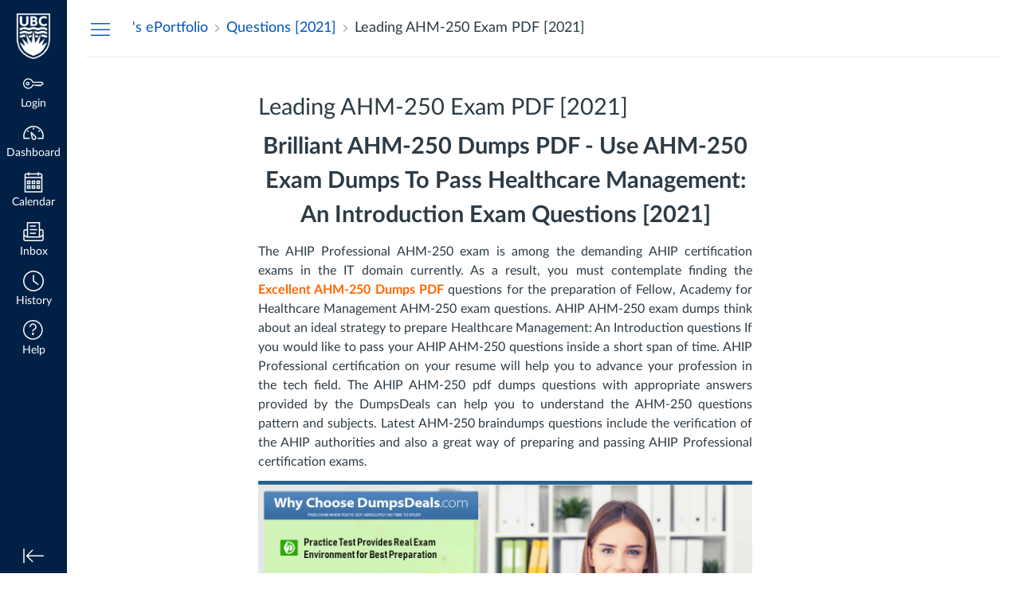

--- FILE ---
content_type: text/html; charset=utf-8
request_url: https://canvas.ubc.ca/eportfolios/27100/Questions_2021/Leading_AHM250_Exam_PDF_2021
body_size: 12199
content:
<!DOCTYPE html>
<html dir="ltr" lang="en-CA">
<head>
  <meta charset="utf-8">
  <meta name="viewport" content="width=device-width, initial-scale=1">
  <meta name="theme-color" content="#002145">
  
  <meta name="robots" content="noindex,nofollow" />
  <meta name="apple-itunes-app" content="app-id=480883488">
<link rel="manifest" href="/web-app-manifest/manifest.json">
  <meta name="sentry-trace" content="07a87ac56bfe4b4c93408651d0324032-1bd33de454314c96-0"/>
  <title>Leading AHM-250 Exam PDF [2021]: Questions [2021]: &#39;s ePortfolio</title>

  <link rel="preload" href="https://du11hjcvx0uqb.cloudfront.net/dist/fonts/lato/extended/Lato-Regular-bd03a2cc27.woff2" as="font" type="font/woff2" crossorigin="anonymous">
  <link rel="preload" href="https://du11hjcvx0uqb.cloudfront.net/dist/fonts/lato/extended/Lato-Bold-cccb897485.woff2" as="font" type="font/woff2" crossorigin="anonymous">
  <link rel="preload" href="https://du11hjcvx0uqb.cloudfront.net/dist/fonts/lato/extended/Lato-Italic-4eb103b4d1.woff2" as="font" type="font/woff2" crossorigin="anonymous">
  <link rel="stylesheet" href="https://du11hjcvx0uqb.cloudfront.net/dist/brandable_css/no_variables/bundles/fonts-eb4a10fb18.css" media="screen" />
  <link rel="stylesheet" href="https://du11hjcvx0uqb.cloudfront.net/dist/brandable_css/9c10ca144dbe9e6a3715bf538e52ac42/variables-6ceabaf6137deaa1b310c07895491bdd.css" media="all" />
  <link rel="stylesheet" href="https://du11hjcvx0uqb.cloudfront.net/dist/brandable_css/new_styles_normal_contrast/bundles/common-1900227737.css" media="all" />
  <link rel="stylesheet" href="https://du11hjcvx0uqb.cloudfront.net/dist/brandable_css/new_styles_normal_contrast/bundles/tinymce-5fc893f669.css" media="screen" />
  <link rel="stylesheet" href="https://du11hjcvx0uqb.cloudfront.net/dist/brandable_css/new_styles_normal_contrast/bundles/instructure_eportfolio-f8eab816ab.css" media="screen" />
  <link rel="apple-touch-icon" href="https://instructure-uploads.s3.amazonaws.com/account_112240000000000001/attachments/16/UBC_2017_Social_Media_Avatars_Canvas_180x180_Mobile-joe.png" />
  <link rel="icon" type="image/x-icon" href="https://instructure-uploads.s3.amazonaws.com/account_112240000000000001/attachments/15/ubc_2017_social_media_avatars_canvas_180x180_mobile_joe_0il_icon.ico" />

  <link rel="stylesheet" href="https://instructure-uploads-yul.s3.ca-central-1.amazonaws.com/account_112240000000000001/attachments/31681608/ubc.css" media="all" />
  
  <script>if (navigator.userAgent.match(/(MSIE|Trident\/)/)) location.replace('/ie-is-not-supported.html')</script>
  <script>
    INST = {"environment":"production","disableGooglePreviews":true,"logPageViews":true,"editorButtons":[]};
    ENV = {"ASSET_HOST":"https://du11hjcvx0uqb.cloudfront.net","active_brand_config_json_url":"https://du11hjcvx0uqb.cloudfront.net/dist/brandable_css/9c10ca144dbe9e6a3715bf538e52ac42/variables-6ceabaf6137deaa1b310c07895491bdd.json","active_brand_config":{"md5":"9c10ca144dbe9e6a3715bf538e52ac42","variables":{"ic-brand-primary":"#002044","ic-brand-font-color-dark":"#2d3b45","ic-link-color":"#0055b7","ic-brand-button--primary-bgd":"#0055b7","ic-brand-button--secondary-bgd":"#00a7e1","ic-brand-global-nav-bgd":"#002145","ic-brand-global-nav-menu-item__text-color--active":"#002145","ic-brand-global-nav-menu-item__badge-text":"#002145","ic-brand-global-nav-logo-bgd":"#002145","ic-brand-header-image":"https://instructure-uploads.s3.amazonaws.com/account_112240000000000001/attachments/21/ubc_logo.png","ic-brand-watermark-opacity":"1","ic-brand-favicon":"https://instructure-uploads.s3.amazonaws.com/account_112240000000000001/attachments/15/ubc_2017_social_media_avatars_canvas_180x180_mobile_joe_0il_icon.ico","ic-brand-apple-touch-icon":"https://instructure-uploads.s3.amazonaws.com/account_112240000000000001/attachments/16/UBC_2017_Social_Media_Avatars_Canvas_180x180_Mobile-joe.png","ic-brand-msapplication-tile-square":"https://instructure-uploads.s3.amazonaws.com/account_112240000000000001/attachments/17/UBC_2017_Social_Media_Avatars_Canvas_558x558_WindowsTile-joe.png","ic-brand-msapplication-tile-wide":"https://instructure-uploads.s3.amazonaws.com/account_112240000000000001/attachments/11/UBC_2017_Social_Media_Avatars_Canvas_558x270_WindowsWideTile.png","ic-brand-right-sidebar-logo":"https://instructure-uploads.s3.amazonaws.com/account_112240000000000001/attachments/18/2_2016_UBCNarrow_Signature_BlueRGB72.png","ic-brand-Login-body-bgd-color":"#002145","ic-brand-Login-body-bgd-shadow-color":"#002145","ic-brand-Login-logo":"https://instructure-uploads.s3.amazonaws.com/account_112240000000000001/attachments/19/UBC_2017_Social_Media_Avatars_Canvas_380x150_Login.png","ic-brand-Login-Content-bgd-color":"#ffffff","ic-brand-Login-Content-border-color":"#f2f2f2","ic-brand-Login-Content-label-text-color":"#444444","ic-brand-Login-Content-password-text-color":"#444444","ic-brand-Login-footer-link-color":"#002145","ic-brand-Login-instructure-logo":"#f2f2f2"},"share":false,"name":null,"created_at":"2025-01-08T14:50:51-08:00","js_overrides":"https://instructure-uploads-yul.s3.ca-central-1.amazonaws.com/account_112240000000000001/attachments/37247675/ubc.js","css_overrides":"https://instructure-uploads-yul.s3.ca-central-1.amazonaws.com/account_112240000000000001/attachments/31681608/ubc.css","mobile_js_overrides":"","mobile_css_overrides":"","parent_md5":null},"confetti_branding_enabled":false,"url_to_what_gets_loaded_inside_the_tinymce_editor_css":["https://du11hjcvx0uqb.cloudfront.net/dist/brandable_css/9c10ca144dbe9e6a3715bf538e52ac42/variables-6ceabaf6137deaa1b310c07895491bdd.css","https://du11hjcvx0uqb.cloudfront.net/dist/brandable_css/new_styles_normal_contrast/bundles/what_gets_loaded_inside_the_tinymce_editor-a370c48efb.css","https://du11hjcvx0uqb.cloudfront.net/dist/brandable_css/no_variables/bundles/fonts-eb4a10fb18.css"],"url_for_high_contrast_tinymce_editor_css":["https://du11hjcvx0uqb.cloudfront.net/dist/brandable_css/default/variables-high_contrast-6ceabaf6137deaa1b310c07895491bdd.css","https://du11hjcvx0uqb.cloudfront.net/dist/brandable_css/new_styles_high_contrast/bundles/what_gets_loaded_inside_the_tinymce_editor-1d2c45ff3b.css","https://du11hjcvx0uqb.cloudfront.net/dist/brandable_css/no_variables/bundles/fonts-eb4a10fb18.css"],"captcha_site_key":"6LftyLgZAAAAAC10tel8XGucbApMIY8-uFB_yVcN","current_user_id":null,"current_user_global_id":null,"current_user_usage_metrics_id":null,"current_user_roles":null,"current_user_is_student":false,"current_user_types":null,"current_user_disabled_inbox":null,"current_user_visited_tabs":null,"discussions_reporting":true,"files_domain":"cluster222.canvas-user-content.com","group_information":null,"DOMAIN_ROOT_ACCOUNT_ID":"112240000000000001","DOMAIN_ROOT_ACCOUNT_UUID":"WiYEKZJIYozJ60jtONj9XJdFwpxtMAY075lLT4pj","CAREER_THEME_URL":null,"CAREER_DARK_THEME_URL":null,"k12":false,"help_link_name":"Help","help_link_icon":"help","ADA_CHATBOT_ENABLED":false,"use_high_contrast":null,"auto_show_cc":null,"disable_celebrations":null,"disable_keyboard_shortcuts":null,"LTI_LAUNCH_FRAME_ALLOWANCES":["geolocation *","microphone *","camera *","midi *","encrypted-media *","autoplay *","clipboard-write *","display-capture *"],"DEEP_LINKING_POST_MESSAGE_ORIGIN":"https://canvas.ubc.ca","comment_library_suggestions_enabled":null,"SETTINGS":{"open_registration":false,"collapse_global_nav":null,"release_notes_badge_disabled":null,"can_add_pronouns":true,"show_sections_in_course_tray":true,"enable_content_a11y_checker":false,"suppress_assignments":false},"RAILS_ENVIRONMENT":"Production","SENTRY_FRONTEND":{"dsn":"https://355a1d96717e4038ac25aa852fa79a8f@relay-yul.sentry.insops.net/388","org_slug":"instructure","base_url":"https://sentry.insops.net","normalized_route":"/eportfolios/{eportfolio_id}/{category_name}/{entry_name}","errors_sample_rate":"0.005","traces_sample_rate":"0.005","url_deny_pattern":"instructure-uploads.*amazonaws.com","revision":"canvas-lms@20260114.368"},"DATA_COLLECTION_ENDPOINT":"https://canvas-frontend-data-yul-prod.inscloudgate.net/submit","DOMAIN_ROOT_ACCOUNT_SFID":"001A000000878ZtIAI","DIRECT_SHARE_ENABLED":false,"CAN_VIEW_CONTENT_SHARES":null,"FEATURES":{"account_level_blackout_dates":false,"assignment_edit_placement_not_on_announcements":false,"a11y_checker_ai_generation":false,"block_content_editor_toolbar_reorder":false,"commons_new_quizzes":true,"consolidated_media_player":true,"courses_popout_sisid":true,"create_external_apps_side_tray_overrides":false,"dashboard_graphql_integration":false,"developer_key_user_agent_alert":true,"disallow_threaded_replies_fix_alert":true,"disallow_threaded_replies_manage":true,"discussion_ai_survey_link":false,"discussion_checkpoints":false,"discussion_permalink":true,"enhanced_course_creation_account_fetching":false,"explicit_latex_typesetting":false,"feature_flag_ui_sorting":true,"files_a11y_rewrite":true,"files_a11y_rewrite_toggle":true,"horizon_course_setting":false,"instui_for_import_page":true,"instui_header":false,"media_links_use_attachment_id":true,"multiselect_gradebook_filters":true,"new_quizzes_media_type":true,"new_quizzes_navigation_updates":true,"new_quizzes_surveys":true,"permanent_page_links":true,"rce_a11y_resize":true,"rce_find_replace":true,"render_both_to_do_lists":false,"scheduled_feedback_releases":true,"speedgrader_studio_media_capture":true,"student_access_token_management":true,"top_navigation_placement_a11y_fixes":true,"validate_call_to_action":false,"block_content_editor_ai_alt_text":true,"ux_list_concluded_courses_in_bp":false,"assign_to_in_edit_pages_rewrite":true,"account_level_mastery_scales":false,"ams_root_account_integration":false,"ams_enhanced_rubrics":false,"api_rate_limits":true,"buttons_and_icons_root_account":true,"canvas_apps_sub_account_access":false,"course_pace_allow_bulk_pace_assign":false,"course_pace_download_document":false,"course_pace_draft_state":false,"course_pace_pacing_status_labels":false,"course_pace_pacing_with_mastery_paths":false,"course_pace_time_selection":false,"course_pace_weighted_assignments":false,"course_paces_skip_selected_days":false,"create_course_subaccount_picker":true,"disable_iframe_sandbox_file_show":false,"extended_submission_state":false,"file_verifiers_for_quiz_links":true,"increased_top_nav_pane_size":true,"instui_nav":false,"login_registration_ui_identity":false,"lti_apps_page_ai_translation":true,"lti_apps_page_instructors":false,"lti_asset_processor":false,"lti_asset_processor_discussions":false,"lti_link_to_apps_from_developer_keys":false,"lti_registrations_discover_page":true,"lti_registrations_next":false,"lti_registrations_page":true,"lti_registrations_usage_data":true,"lti_registrations_usage_data_dev":false,"lti_registrations_usage_data_low_usage":false,"lti_registrations_usage_tab":false,"lti_toggle_placements":true,"mobile_offline_mode":false,"modules_requirements_allow_percentage":false,"non_scoring_rubrics":true,"open_tools_in_new_tab":true,"product_tours":false,"rce_lite_enabled_speedgrader_comments":true,"rce_transform_loaded_content":false,"react_discussions_post":true,"restrict_student_access":false,"rubric_criterion_range":true,"scheduled_page_publication":true,"send_usage_metrics":false,"top_navigation_placement":false,"youtube_migration":false,"widget_dashboard":false,"account_survey_notifications":false,"embedded_release_notes":false,"canvas_k6_theme":null,"lti_asset_processor_course":null,"new_math_equation_handling":false},"current_user":{},"context_asset_string":null,"TIMEZONE":"America/Los_Angeles","CONTEXT_TIMEZONE":null,"LOCALES":["en-CA","en"],"BIGEASY_LOCALE":"en_CA","FULLCALENDAR_LOCALE":"en-ca","MOMENT_LOCALE":"en-ca","rce_auto_save_max_age_ms":86400000,"K5_USER":false,"USE_CLASSIC_FONT":false,"K5_HOMEROOM_COURSE":false,"K5_SUBJECT_COURSE":false,"LOCALE_TRANSLATION_FILE":"https://du11hjcvx0uqb.cloudfront.net/dist/javascripts/translations/en-CA-21cf63adf5.json","ACCOUNT_ID":"1","horizon_course":false,"HORIZON_ACCOUNT":null,"RICH_CONTENT_APP_HOST":"rich-content-yul.inscloudgate.net","RICH_CONTENT_CAN_UPLOAD_FILES":false,"RICH_CONTENT_CAN_EDIT_FILES":false,"RICH_CONTENT_INST_RECORD_TAB_DISABLED":false,"RICH_CONTENT_AI_TEXT_TOOLS":false,"eportfolio_id":"27100","category_id":"55771","owner_view":false,"SKIP_ENHANCING_USER_CONTENT":true,"SECTION_COUNT_IDX":1,"notices":[],"active_context_tab":null};
    BRANDABLE_CSS_HANDLEBARS_INDEX = [["new_styles_normal_contrast","new_styles_high_contrast","new_styles_normal_contrast_rtl","new_styles_high_contrast_rtl","new_styles_normal_contrast_dyslexic","new_styles_high_contrast_dyslexic","new_styles_normal_contrast_dyslexic_rtl","new_styles_high_contrast_dyslexic_rtl"],{"10":["908ffbc673",0,"d5c9044c6e",2,0,0,2,2],"15":["c8540c43a4",0,"0a2196be1d",2,0,0,2,2],"19":["df5777ed9c"],"61":["d5c4afc14e","ebb835cdef","384361a056","2e0ba247d5",0,1,2,3],"67":["db2aeb63d1",0,"32c90f1518",2,0,0,2,2],"71":["b848cc547a","83ae671549","d1c7bac7c6","0888a4a9e7",0,1,2,3],"06":["ba28819778",0,"96b99aafe5",2,0,0,2,2],"f0":["b349f31f5e",0,0,0,0,0,0,0],"c8":["aeda914f8b","c49cb30680","817080456d","ea2c01509e",0,1,2,3],"1e":["834e660fc6","35fd7c2fa0","99d344b95a","3de47096dc",0,1,2,3],"0c":["4dae5befd2",0,"c18876be89",2,0,0,2,2],"da":["b5a7f9cd8f","6e65f5abf7","773390ae11","6481b459be",0,1,2,3],"1d":["2128789890",0,"e568085637",2,0,0,2,2],"08":["64bff5a97d"],"e2":["79d37f210d"],"9f":["d39b291ba6",0,0,0,0,0,0,0],"2b":["20b6964699","b11dc54da6","62fe3ea30b","6bb4a7ae9e",0,1,2,3],"2c":["8a926fc28b",0,0,0,0,0,0,0],"c2":["6f2721ae01"],"9c":["c31821c764",0,"1693aba1da",2,0,0,2,2],"c5":["b5d5bef953","09b4a0b487","27a133737e","2098769aea",0,1,2,3],"f2":["51574f9b13"]}]
      REMOTES = {};
  </script>
  <script src="https://du11hjcvx0uqb.cloudfront.net/dist/brandable_css/9c10ca144dbe9e6a3715bf538e52ac42/variables-6ceabaf6137deaa1b310c07895491bdd.js" defer="defer"></script>
  <script src="https://du11hjcvx0uqb.cloudfront.net/dist/timezone/America/Los_Angeles-6699c54112.js" defer="defer"></script>
  <script src="https://du11hjcvx0uqb.cloudfront.net/dist/timezone/en_CA-21c9309bc0.js" defer="defer"></script>
  <script src="https://du11hjcvx0uqb.cloudfront.net/dist/webpack-production/moment/locale/en-ca-chunk-64c197b8d28ae9c4.js" defer="defer"></script>
  <script src="https://du11hjcvx0uqb.cloudfront.net/dist/webpack-production/react-entry-4809e08e13f74ffa.js" crossorigin="anonymous" defer="defer"></script>
  <script src="https://du11hjcvx0uqb.cloudfront.net/dist/webpack-production/main-entry-9c902e4b15b5b7dc.js" crossorigin="anonymous" defer="defer"></script>
<script>
//<![CDATA[
(window.bundles || (window.bundles = [])).push('eportfolio');
(window.bundles || (window.bundles = [])).push('eportfolios_wizard_box');
(window.deferredBundles || (window.deferredBundles = [])).push('eportfolios_wizard_box');
(window.bundles || (window.bundles = [])).push('navigation_header');
//]]>
</script>
  
</head>

<body class="with-left-side course-menu-expanded with-right-side  primary-nav-expanded full-width responsive_student_grades_page">

<noscript>
  <div role="alert" class="ic-flash-static ic-flash-error">
    <div class="ic-flash__icon" aria-hidden="true">
      <i class="icon-warning"></i>
    </div>
    <h1>You need to have JavaScript enabled in order to access this site.</h1>
  </div>
</noscript>




<div id="flash_message_holder"></div>
<div id="flash_screenreader_holder"></div>

<div id="application" class="ic-app ">
  




<header id="mobile-header" class="no-print">
  <button type="button" class="Button Button--icon-action-rev Button--large mobile-header-hamburger">
    <i class="icon-solid icon-hamburger"></i>
    <span id="mobileHeaderInboxUnreadBadge" class="menu-item__badge" style="min-width: 0; top: 12px; height: 12px; right: 6px; display:none;"></span>
    <span class="screenreader-only">Global Navigation Menu</span>
  </button>
  <div class="mobile-header-space"></div>
    <a class="mobile-header-title expandable" href="/eportfolios/27100" role="button" aria-controls="mobileContextNavContainer">
      <div>&#39;s ePortfolio</div>
        <div>Leading AHM-250 Exam PDF [2021]</div>
    </a>

  <div id="nutrition_facts_mobile_container"></div>


    <div class="mobile-header-space"></div>
    <button type="button" class="Button Button--icon-action-rev Button--large mobile-header-arrow" aria-label="Navigation Menu">
      <i class="icon-arrow-open-down" id="mobileHeaderArrowIcon"></i>
    </button>
</header>
<nav id="mobileContextNavContainer"></nav>

<header id="header" class="ic-app-header no-print no-user" aria-label="Global Header">
  <a href="#content" id="skip_navigation_link">Skip To Content</a>
  <div role="region" class="ic-app-header__main-navigation" aria-label="Global Navigation">
      <div class="ic-app-header__logomark-container">
        <a href="https://canvas.ubc.ca/" class="ic-app-header__logomark">
          <span class="screenreader-only">Dashboard</span>
        </a>
      </div>
    <ul id="menu" class="ic-app-header__menu-list">
        <li class="menu-item ic-app-header__menu-list-item">
          <a id="global_nav_login_link" href="/login" class="ic-app-header__menu-list-link">
            <div class="menu-item-icon-container" aria-hidden="true">
              <svg xmlns="http://www.w3.org/2000/svg" class="ic-icon-svg ic-icon-svg--login" version="1.1" x="0" y="0" viewBox="241 -241 512 512" enable-background="new 241 -241 512 512" xml:space="preserve"><path d="M743.9 5.9l-35.7-35.7H492.9c-6.5-16.2-17.3-32-31.7-46.4 -50.4-50.4-132-50.4-182.4 0s-50.4 132.1 0 182.5 132 50.4 182.4 0c11.8-11.8 20.6-25.9 27-41.8H547L570.6 88l22.8-22.8L616.2 88 639 65.2 661.8 88l24.1-24.1 15.6-1.5 4.6-0.5L753 15 743.9 5.9 743.9 5.9zM694.4 37.1l-15.6 1.5 -4.6 0.5 -12.4 12.4 -12.9-12.9h-19.8l-12.9 12.9 -12.9-12.9h-19.8l-12.9 12.9 -12.9-12.9h-87.6l-2.9 8.8c-5.3 16-13.2 29.5-24.2 40.6 -40.3 40.3-105.6 40.3-145.9 0s-40.3-105.7 0-146 105.6-40.3 145.9 0c14.3 14.3 24.4 29.8 28.6 44.6l2.7 9.4h223.3l19 19L694.4 37.1 694.4 37.1zM322.3-16.2c-17.5 17.5-17.5 46 0 63.5 17.5 17.5 46 17.5 63.5 0 17.5-17.5 17.5-46 0-63.5C368.2-33.8 339.8-33.8 322.3-16.2L322.3-16.2zM367.6 29.1c-7.5 7.5-19.7 7.5-27.2 0 -7.5-7.5-7.5-19.7 0-27.2s19.7-7.5 27.2 0S375.2 21.6 367.6 29.1L367.6 29.1z"/></svg>

            </div>
            <div class="menu-item__text">
              Login
            </div>
          </a>
        </li>
      <li class="ic-app-header__menu-list-item ">
        <a id="global_nav_dashboard_link" href="https://canvas.ubc.ca/" class="ic-app-header__menu-list-link">
          <div class="menu-item-icon-container" aria-hidden="true">
            <svg xmlns="http://www.w3.org/2000/svg" class="ic-icon-svg ic-icon-svg--dashboard" version="1.1" x="0" y="0" viewBox="0 0 280 200" enable-background="new 0 0 280 200" xml:space="preserve"><path d="M273.09,180.75H197.47V164.47h62.62A122.16,122.16,0,1,0,17.85,142a124,124,0,0,0,2,22.51H90.18v16.29H6.89l-1.5-6.22A138.51,138.51,0,0,1,1.57,142C1.57,65.64,63.67,3.53,140,3.53S278.43,65.64,278.43,142a137.67,137.67,0,0,1-3.84,32.57ZM66.49,87.63,50.24,71.38,61.75,59.86,78,76.12Zm147,0L202,76.12l16.25-16.25,11.51,11.51ZM131.85,53.82v-23h16.29v23Zm15.63,142.3a31.71,31.71,0,0,1-28-16.81c-6.4-12.08-15.73-72.29-17.54-84.25a8.15,8.15,0,0,1,13.58-7.2c8.88,8.21,53.48,49.72,59.88,61.81a31.61,31.61,0,0,1-27.9,46.45ZM121.81,116.2c4.17,24.56,9.23,50.21,12,55.49A15.35,15.35,0,1,0,161,157.3C158.18,152,139.79,133.44,121.81,116.2Z" /></svg>

          </div>
          <div class="menu-item__text">
            Dashboard
          </div>
        </a>
      </li>
      <li class="menu-item ic-app-header__menu-list-item ">
        <a id="global_nav_calendar_link" href="/calendar" class="ic-app-header__menu-list-link">
          <div class="menu-item-icon-container" aria-hidden="true">
            <svg xmlns="http://www.w3.org/2000/svg" class="ic-icon-svg ic-icon-svg--calendar" version="1.1" x="0" y="0" viewBox="0 0 280 280" enable-background="new 0 0 280 280" xml:space="preserve"><path d="M197.07,213.38h16.31V197.07H197.07Zm-16.31,16.31V180.76h48.92v48.92Zm-48.92-16.31h16.31V197.07H131.85Zm-16.31,16.31V180.76h48.92v48.92ZM66.62,213.38H82.93V197.07H66.62ZM50.32,229.68V180.76H99.24v48.92Zm146.75-81.53h16.31V131.85H197.07Zm-16.31,16.31V115.54h48.92v48.92Zm-48.92-16.31h16.31V131.85H131.85Zm-16.31,16.31V115.54h48.92v48.92ZM66.62,148.15H82.93V131.85H66.62ZM50.32,164.46V115.54H99.24v48.92ZM34,262.29H246V82.93H34ZM246,66.62V42.16A8.17,8.17,0,0,0,237.84,34H213.38v8.15a8.15,8.15,0,1,1-16.31,0V34H82.93v8.15a8.15,8.15,0,0,1-16.31,0V34H42.16A8.17,8.17,0,0,0,34,42.16V66.62Zm-8.15-48.92a24.49,24.49,0,0,1,24.46,24.46V278.6H17.71V42.16A24.49,24.49,0,0,1,42.16,17.71H66.62V9.55a8.15,8.15,0,0,1,16.31,0v8.15H197.07V9.55a8.15,8.15,0,1,1,16.31,0v8.15Z"/></svg>

          </div>
          <div class="menu-item__text">
            Calendar
          </div>
        </a>
      </li>
      <li class="menu-item ic-app-header__menu-list-item ">
      <!-- TODO: Add back global search when available -->
        <a id="global_nav_conversations_link" href="/conversations" class="ic-app-header__menu-list-link">
          <div class="menu-item-icon-container">
            <span aria-hidden="true"><svg xmlns="http://www.w3.org/2000/svg" class="ic-icon-svg ic-icon-svg--inbox" version="1.1" x="0" y="0" viewBox="0 0 280 280" enable-background="new 0 0 280 280" xml:space="preserve"><path d="M91.72,120.75h96.56V104.65H91.72Zm0,48.28h80.47V152.94H91.72Zm0-96.56h80.47V56.37H91.72Zm160.94,34.88H228.52V10.78h-177v96.56H27.34A24.17,24.17,0,0,0,3.2,131.48V244.14a24.17,24.17,0,0,0,24.14,24.14H252.66a24.17,24.17,0,0,0,24.14-24.14V131.48A24.17,24.17,0,0,0,252.66,107.34Zm0,16.09a8.06,8.06,0,0,1,8,8v51.77l-32.19,19.31V123.44ZM67.58,203.91v-177H212.42v177ZM27.34,123.44H51.48v79.13L19.29,183.26V131.48A8.06,8.06,0,0,1,27.34,123.44ZM252.66,252.19H27.34a8.06,8.06,0,0,1-8-8V202l30,18H230.75l30-18v42.12A8.06,8.06,0,0,1,252.66,252.19Z"/></svg>
</span>
            <span class="menu-item__badge"></span>
          </div>
          <div class="menu-item__text">
            Inbox
          </div>
        </a>
      </li>
        <li class="menu-item ic-app-header__menu-list-item" >
          <a id="global_nav_history_link" role="button" href="#" class="ic-app-header__menu-list-link">
            <div class="menu-item-icon-container" aria-hidden="true">
              <svg viewBox="0 0 1920 1920" class="ic-icon-svg menu-item__icon svg-icon-history" version="1.1" xmlns="http://www.w3.org/2000/svg">
    <path d="M960 112.941c-467.125 0-847.059 379.934-847.059 847.059 0 467.125 379.934 847.059 847.059 847.059 467.125 0 847.059-379.934 847.059-847.059 0-467.125-379.934-847.059-847.059-847.059M960 1920C430.645 1920 0 1489.355 0 960S430.645 0 960 0s960 430.645 960 960-430.645 960-960 960m417.905-575.955L903.552 988.28V395.34h112.941v536.47l429.177 321.77-67.765 90.465z" stroke="none" stroke-width="1" fill-rule="evenodd"/>
</svg>
            </div>
            <div class="menu-item__text">
              History
            </div>
          </a>
        </li>
      <li class="ic-app-header__menu-list-item">
        <a id="global_nav_help_link" role="button" class="ic-app-header__menu-list-link" data-track-category="help system" data-track-label="help button" href="https://help.instructure.com">
          <div class="menu-item-icon-container" role="presentation">
              <svg xmlns="http://www.w3.org/2000/svg" class="ic-icon-svg menu-item__icon svg-icon-help" version="1.1" x="0" y="0" viewBox="0 0 200 200" enable-background="new 0 0 200 200" xml:space="preserve" fill="currentColor"><path d="M100,127.88A11.15,11.15,0,1,0,111.16,139,11.16,11.16,0,0,0,100,127.88Zm8.82-88.08a33.19,33.19,0,0,1,23.5,23.5,33.54,33.54,0,0,1-24,41.23,3.4,3.4,0,0,0-2.74,3.15v9.06H94.42v-9.06a14.57,14.57,0,0,1,11.13-14,22.43,22.43,0,0,0,13.66-10.27,22.73,22.73,0,0,0,2.31-17.37A21.92,21.92,0,0,0,106,50.59a22.67,22.67,0,0,0-19.68,3.88,22.18,22.18,0,0,0-8.65,17.64H66.54a33.25,33.25,0,0,1,13-26.47A33.72,33.72,0,0,1,108.82,39.8ZM100,5.2A94.8,94.8,0,1,0,194.8,100,94.91,94.91,0,0,0,100,5.2m0,178.45A83.65,83.65,0,1,1,183.65,100,83.73,83.73,0,0,1,100,183.65" transform="translate(-5.2 -5.2)"/></svg>

            <span class="menu-item__badge"></span>
          </div>
          <div class="menu-item__text">
            Help
          </div>
</a>      </li>
    </ul>
  </div>
  <div class="ic-app-header__secondary-navigation">
    <ul class="ic-app-header__menu-list">
      <li class="menu-item ic-app-header__menu-list-item">
        <a
          id="primaryNavToggle"
          role="button"
          href="#"
          class="ic-app-header__menu-list-link ic-app-header__menu-list-link--nav-toggle"
          aria-label="Minimize global navigation"
          title="Minimize global navigation"
        >
          <div class="menu-item-icon-container" aria-hidden="true">
            <svg xmlns="http://www.w3.org/2000/svg" class="ic-icon-svg ic-icon-svg--navtoggle" version="1.1" x="0" y="0" width="40" height="32" viewBox="0 0 40 32" xml:space="preserve">
  <path d="M39.5,30.28V2.48H37.18v27.8Zm-4.93-13.9L22.17,4,20.53,5.61l9.61,9.61H.5v2.31H30.14l-9.61,9.61,1.64,1.64Z"/>
</svg>

          </div>
        </a>
      </li>
    </ul>
  </div>
  <div id="global_nav_tray_container"></div>
  <div id="global_nav_tour"></div>
</header>


  <div id="instructure_ajax_error_box">
    <div style="text-align: right; background-color: #fff;"><a href="#" class="close_instructure_ajax_error_box_link">Close</a></div>
    <iframe id="instructure_ajax_error_result" src="about:blank" style="border: 0;" title="Error"></iframe>
  </div>

  <div id="wrapper" class="ic-Layout-wrapper">
        <div class="ic-app-nav-toggle-and-crumbs no-print">
            <button type="button" id="courseMenuToggle" class="Button Button--link ic-app-course-nav-toggle" aria-live="polite" aria-label="Hide Navigation Menu">
              <i class="icon-hamburger" aria-hidden="true"></i>
            </button>

          <div class="ic-app-crumbs ">
              <nav id="breadcrumbs" role="navigation" aria-label="breadcrumbs"><ol><li class="home"><a href="/"><span class="ellipsible"><i class="icon-home"
   title="My Dashboard">
  <span class="screenreader-only">My Dashboard</span>
</i>
</span></a></li><li><a href="/eportfolios/27100"><span class="ellipsible">&#39;s ePortfolio</span></a></li><li><a href="/eportfolios/27100/Questions_2021"><span class="ellipsible">Questions [2021]</span></a></li><li aria-current="page"><a href="/eportfolios/27100/Questions_2021/Leading_AHM250_Exam_PDF_2021"><span class="ellipsible">Leading AHM-250 Exam PDF [2021]</span></a></li></ol></nav>
          </div>


          <div id="nutrition_facts_container"></div>
          <div class="right-of-crumbs right-of-crumbs-no-reverse">
              <div id="ai-information-mount"></div>
          </div>

        </div>
    <div id="main" class="ic-Layout-columns">
        <div class="ic-Layout-watermark" aria-hidden="true"></div>
        <div id="left-side"
          class="ic-app-course-menu ic-sticky-on "
          style="display: block"
          >
          <div id="sticky-container" class="ic-sticky-frame">
              <div id='section_list_mount'></div>

          </div>
        </div>
      <div id="not_right_side" class="ic-app-main-content">
        <div id="content-wrapper" class="ic-Layout-contentWrapper">
          
          <div id="content" class="ic-Layout-contentMain" role="main">
            <div id="eportfolio_portal_mount"></div>






  <h2 id="eportfolio_entry_95601"><span class="name">Leading AHM-250 Exam PDF [2021]</span></h2>
  <form class="edit_eportfolio_entry" id="edit_page_form" action="https://canvas.ubc.ca/eportfolios/27100/entries/95601" accept-charset="UTF-8" method="post"><input name="utf8" type="hidden" value="&#x2713;" autocomplete="off" /><input type="hidden" name="_method" value="patch" autocomplete="off" /><input type="hidden" name="authenticity_token" value="1VEgmbdyy/LslxymKcfGnjjNeBRN8NYW7460sHEUe4yUIWPI5Rq4iKPjS8Jk/vf8F6c5TB2E70KG+8f1FnwS1Q==" autocomplete="off" />
  <div id="page_name_mount"></div>
  <div class="form_content">
    <input id="page_name_field" autocomplete="off" type="hidden" value="Leading AHM-250 Exam PDF [2021]" name="eportfolio_entry[name]" />
  </div>
  <div id="page_content">
      
<div class="section " id="page_section_0">
  <a href="#" class="move_link no-hover" title="Drag to rearrange sections"><img alt="Drag to rearrange sections" src="https://du11hjcvx0uqb.cloudfront.net/dist/images/move-e0f9bfc8dc.png" /></a>
  <div class="section_type_name">
      Rich Text Content
  </div>
  <div class="links">
    <a href="#" class="delete_page_section_link no-hover" title="Delete this section"><i class="icon-trash standalone-icon"></i></a>
  </div>
  <div class="section_content">
        <h1 style="text-align: center;"><strong>Brilliant AHM-250 Dumps PDF - Use AHM-250 Exam Dumps To Pass Healthcare Management: An Introduction Exam Questions [2021]</strong></h1>
<p style="text-align: justify;"><span>The AHIP Professional AHM-250 exam is among the demanding AHIP certification exams in the IT domain currently. As a result, you must contemplate finding the </span><a href="https://www.dumpsdeals.com/ahip/AHM-250-dumps.html"><span style="color: #ff6600;"><strong>Excellent AHM-250 Dumps PDF</strong></span></a><span> questions for the preparation of Fellow, Academy for Healthcare Management AHM-250 exam questions. AHIP AHM-250 exam dumps think about an ideal strategy to prepare Healthcare Management: An Introduction questions If you would like to pass your AHIP AHM-250 questions inside a short span of time. AHIP Professional certification on your resume will help you to advance your profession in the tech field. The AHIP AHM-250 pdf dumps questions with appropriate answers provided by the DumpsDeals can help you to understand the AHM-250 questions pattern and subjects. Latest AHM-250 braindumps questions include the verification of the AHIP authorities and also a great way of preparing and passing AHIP Professional certification exams.&nbsp;</span></p>
<p><span><img style="display: block; margin-left: auto; margin-right: auto;" src="https://i.imgur.com/oWLQrT8.png" alt="DumpsDeals: AHM-250 Dumps PDF | Exam Dumps | PDF Dumps | BrainDumps Questions [2021]" width="850" height="478"></span></p>
<p>&nbsp;</p>
<h2><strong>Top-Quality AHM-250 Dumps PDF to Understand the Genuine Questions</strong></h2>
<p style="text-align: justify;"><span>Splendid AHM-250 dumps pdf offered by the DumpsDeals are one of the most liked Healthcare Management: An Introduction preparation material. </span><a href="https://www.dumpsdeals.com/ahip/AHM-250-dumps.html"><span style="color: #ff6600;"><strong>AHIP AHM-250 Exam Dumps</strong></span></a><span> questions provided by the DumpsDeals are being verified by the group of AHIP professionals. The AHIP AHM-250 pdf dumps are becoming compiled by keeping in view the true Healthcare Management: An Introduction exam questions topics. Fellow, Academy for Healthcare Management AHM-250 braindumps questions adhere to the each subject of AHM-250 new questions. And it can be a positive point that a total go through of AHIP AHM-250 pdf questions answers will help you in passing the AHIP Professional certification test questions in the initially attempt with brilliant final results.&nbsp;</span></p>
<p><span><img style="display: block; margin-left: auto; margin-right: auto;" src="https://i.imgur.com/fy8Rh4X.png" alt="DumpsDeals: AHM-250 Dumps PDF | Exam Dumps | PDF Dumps | BrainDumps Questions [2021]" width="850" height="177"></span></p>
<p>&nbsp;</p>
<h3><strong>AHIP AHM-250 Exam Dumps with Totally Free Demo Download Choice</strong></h3>
<p style="text-align: justify;"><span>Not simply this it is possible to also get the AHIP AHM-250 exam dumps in the PDF format. It is possible to also download the free splendid AHM-250 dumps pdf questions demo version to assess the high quality of the AHM-250 pdf questions. Downloading the demo version of Fellow, Academy for Healthcare Management AHM-250 braindumps questions may also make it much less complicated for you personally to verify the credibility of the Fellow, Academy for Healthcare Management AHM-250 pdf dumps. Even though it is possible to also assess the credibility of the AHIP AHM-250 exam dumps by going by way of the testimonials of the AHM-250 practice test software program web page. There you'll find the several good reviews about the AHIP AHM-250 pdf dumps even by AHIP Professional specialists.</span></p>
<p><span><a href="https://www.dumpsdeals.com/ahip/AHM-250-dumps.html"><img style="display: block; margin-left: auto; margin-right: auto;" src="https://i.imgur.com/4UwBb9d.png" alt="DumpsDeals: AHM-250 Dumps PDF | Exam Dumps | PDF Dumps | BrainDumps Questions [2021]" width="850" height="478"></a></span></p>
<p>&nbsp;</p>
<h2><strong>90 Days Totally Free Updates on AHM-250 BrainDumps Questions</strong></h2>
<p style="text-align: justify;"><span>As we all understand that AHIP keeps on updating the leading AHM-250 dumps pdf questions content material. And most of the time it occurs that an aspirant misses out on the opportunity of AHIP AHM-250 exam updates. But with DumpsDeals it's not the case as the AHIP AHM-250 exam dumps provided by them. Their expert group keeps on updating the AHM-250 pdf dumps questions on a regular basis on the basis of updates on the real Healthcare Management: An Introduction exam. And also you can get these updates totally free for up to 90 days with AHM-250 braindumps. This tends to make it substantially less complicated for you personally to help keep your self updated with all of the happenings on the AHIP Professional certification domain.</span></p>
<hr>
<p style="text-align: justify;"><span style="color: #000080;"><strong>AHIP AHM-250 PDF Dumps | AHM-250 Practice Exam Questions Dumps | AHIP AHM-250 Exam Dumps | Fellow, Academy for Healthcare Management AHM 250 Exam BrainDumps | AHM-250 Questions Answers| AHM-250 Practice Material | Healthcare Management: An Introduction Practice Test | AHIP Professional PDF Questions | AHM-250 Questions</strong></span></p>
  </div>
  <div style="display: none;">
    <span class="section_type">rich_text</span>
    <span class="attachment_id">&nbsp;</span>
    <span class="submission_id">&nbsp;</span>
  </div>
</div>

  </div>
  <div class="form_content">
    <input name="eportfolio_entry[allow_comments]" type="hidden" value="0" autocomplete="off" /><input class="allow_comments" type="checkbox" value="1" name="eportfolio_entry[allow_comments]" id="eportfolio_entry_allow_comments" />
    <label for="eportfolio_entry_allow_comments">Allow Comments on this Page</label>
    <div style="margin-left: 40px;" class="show_comments_box disabled">
      <input name="eportfolio_entry[show_comments]" type="hidden" value="0" autocomplete="off" /><input class="show_comments" type="checkbox" value="1" name="eportfolio_entry[show_comments]" id="eportfolio_entry_show_comments" />
      <label for="eportfolio_entry_show_comments">Make Comments Public</label>
    </div>
  </div>
  <div id="page_button_mount"></div>
  <table class="formtable" style="width: 100%; display: none;">
    <tr>
      <td colspan="2">
        <div style="text-align: right; margin-right: 5%; font-size: 0.8em;">
          <a href="#" class="switch_views_link">HTML Editor</a>
          <a href="#" class="switch_views_link" style="display:none;">Rich Content Editor</a>
        </div>
        <textarea id="edit_page_content" style="width: 98%; height: 300px;" name="eportfolio_entry[content]">
[{section_type: &quot;rich_text&quot;, content: &quot;&lt;h1 style=\&quot;text-align: center;\&quot;&gt;&lt;strong&gt;Brilliant AHM-250 Dumps PDF - Use AHM-250 Exam Dumps To Pass Healthcare Management: An Introduction Exam Questions [2021]&lt;/strong&gt;&lt;/h1&gt;\n&lt;p style=\&quot;text-align: justify;\&quot;&gt;&lt;span&gt;The AHIP Professional AHM-250 exam is among the demanding AHIP certification exams in the IT domain currently. As a result, you must contemplate finding the &lt;/span&gt;&lt;a href=\&quot;https://www.dumpsdeals.com/ahip/AHM-250-dumps.html\&quot;&gt;&lt;span style=\&quot;color: #ff6600;\&quot;&gt;&lt;strong&gt;Excellent AHM-250 Dumps PDF&lt;/strong&gt;&lt;/span&gt;&lt;/a&gt;&lt;span&gt; questions for the preparation of Fellow, Academy for Healthcare Management AHM-250 exam questions. AHIP AHM-250 exam dumps think about an ideal strategy to prepare Healthcare Management: An Introduction questions If you would like to pass your AHIP AHM-250 questions inside a short span of time. AHIP Professional certification on your resume will help you to advance your profession in the tech field. The AHIP AHM-250 pdf dumps questions with appropriate answers provided by the DumpsDeals can help you to understand the AHM-250 questions pattern and subjects. Latest AHM-250 braindumps questions include the verification of the AHIP authorities and also a great way of preparing and passing AHIP Professional certification exams.&amp;nbsp;&lt;/span&gt;&lt;/p&gt;\n&lt;p&gt;&lt;span&gt;&lt;img style=\&quot;display: block; margin-left: auto; margin-right: auto;\&quot; src=\&quot;https://i.imgur.com/oWLQrT8.png\&quot; alt=\&quot;DumpsDeals: AHM-250 Dumps PDF | Exam Dumps | PDF Dumps | BrainDumps Questions [2021]\&quot; width=\&quot;850\&quot; height=\&quot;478\&quot;&gt;&lt;/span&gt;&lt;/p&gt;\n&lt;p&gt;&amp;nbsp;&lt;/p&gt;\n&lt;h2&gt;&lt;strong&gt;Top-Quality AHM-250 Dumps PDF to Understand the Genuine Questions&lt;/strong&gt;&lt;/h2&gt;\n&lt;p style=\&quot;text-align: justify;\&quot;&gt;&lt;span&gt;Splendid AHM-250 dumps pdf offered by the DumpsDeals are one of the most liked Healthcare Management: An Introduction preparation material. &lt;/span&gt;&lt;a href=\&quot;https://www.dumpsdeals.com/ahip/AHM-250-dumps.html\&quot;&gt;&lt;span style=\&quot;color: #ff6600;\&quot;&gt;&lt;strong&gt;AHIP AHM-250 Exam Dumps&lt;/strong&gt;&lt;/span&gt;&lt;/a&gt;&lt;span&gt; questions provided by the DumpsDeals are being verified by the group of AHIP professionals. The AHIP AHM-250 pdf dumps are becoming compiled by keeping in view the true Healthcare Management: An Introduction exam questions topics. Fellow, Academy for Healthcare Management AHM-250 braindumps questions adhere to the each subject of AHM-250 new questions. And it can be a positive point that a total go through of AHIP AHM-250 pdf questions answers will help you in passing the AHIP Professional certification test questions in the initially attempt with brilliant final results.&amp;nbsp;&lt;/span&gt;&lt;/p&gt;\n&lt;p&gt;&lt;span&gt;&lt;img style=\&quot;display: block; margin-left: auto; margin-right: auto;\&quot; src=\&quot;https://i.imgur.com/fy8Rh4X.png\&quot; alt=\&quot;DumpsDeals: AHM-250 Dumps PDF | Exam Dumps | PDF Dumps | BrainDumps Questions [2021]\&quot; width=\&quot;850\&quot; height=\&quot;177\&quot;&gt;&lt;/span&gt;&lt;/p&gt;\n&lt;p&gt;&amp;nbsp;&lt;/p&gt;\n&lt;h3&gt;&lt;strong&gt;AHIP AHM-250 Exam Dumps with Totally Free Demo Download Choice&lt;/strong&gt;&lt;/h3&gt;\n&lt;p style=\&quot;text-align: justify;\&quot;&gt;&lt;span&gt;Not simply this it is possible to also get the AHIP AHM-250 exam dumps in the PDF format. It is possible to also download the free splendid AHM-250 dumps pdf questions demo version to assess the high quality of the AHM-250 pdf questions. Downloading the demo version of Fellow, Academy for Healthcare Management AHM-250 braindumps questions may also make it much less complicated for you personally to verify the credibility of the Fellow, Academy for Healthcare Management AHM-250 pdf dumps. Even though it is possible to also assess the credibility of the AHIP AHM-250 exam dumps by going by way of the testimonials of the AHM-250 practice test software program web page. There you&#39;ll find the several good reviews about the AHIP AHM-250 pdf dumps even by AHIP Professional specialists.&lt;/span&gt;&lt;/p&gt;\n&lt;p&gt;&lt;span&gt;&lt;a href=\&quot;https://www.dumpsdeals.com/ahip/AHM-250-dumps.html\&quot;&gt;&lt;img style=\&quot;display: block; margin-left: auto; margin-right: auto;\&quot; src=\&quot;https://i.imgur.com/4UwBb9d.png\&quot; alt=\&quot;DumpsDeals: AHM-250 Dumps PDF | Exam Dumps | PDF Dumps | BrainDumps Questions [2021]\&quot; width=\&quot;850\&quot; height=\&quot;478\&quot;&gt;&lt;/a&gt;&lt;/span&gt;&lt;/p&gt;\n&lt;p&gt;&amp;nbsp;&lt;/p&gt;\n&lt;h2&gt;&lt;strong&gt;90 Days Totally Free Updates on AHM-250 BrainDumps Questions&lt;/strong&gt;&lt;/h2&gt;\n&lt;p style=\&quot;text-align: justify;\&quot;&gt;&lt;span&gt;As we all understand that AHIP keeps on updating the leading AHM-250 dumps pdf questions content material. And most of the time it occurs that an aspirant misses out on the opportunity of AHIP AHM-250 exam updates. But with DumpsDeals it&#39;s not the case as the AHIP AHM-250 exam dumps provided by them. Their expert group keeps on updating the AHM-250 pdf dumps questions on a regular basis on the basis of updates on the real Healthcare Management: An Introduction exam. And also you can get these updates totally free for up to 90 days with AHM-250 braindumps. This tends to make it substantially less complicated for you personally to help keep your self updated with all of the happenings on the AHIP Professional certification domain.&lt;/span&gt;&lt;/p&gt;\n&lt;hr&gt;\n&lt;p style=\&quot;text-align: justify;\&quot;&gt;&lt;span style=\&quot;color: #000080;\&quot;&gt;&lt;strong&gt;AHIP AHM-250 PDF Dumps | AHM-250 Practice Exam Questions Dumps | AHIP AHM-250 Exam Dumps | Fellow, Academy for Healthcare Management AHM 250 Exam BrainDumps | AHM-250 Questions Answers| AHM-250 Practice Material | Healthcare Management: An Introduction Practice Test | AHIP Professional PDF Questions | AHM-250 Questions&lt;/strong&gt;&lt;/span&gt;&lt;/p&gt;&quot;}]</textarea>
      </td>
    </tr><tr>
    </tr>
  </table>
</form>  
<div class="section " id="page_section_blank">
  <a href="#" class="move_link no-hover" title="Drag to rearrange sections"><img alt="Drag to rearrange sections" src="https://du11hjcvx0uqb.cloudfront.net/dist/images/move-e0f9bfc8dc.png" /></a>
  <div class="section_type_name">
      Rich Text Content
  </div>
  <div class="links">
    <a href="#" class="delete_page_section_link no-hover" title="Delete this section"><i class="icon-trash standalone-icon"></i></a>
  </div>
  <div class="section_content">
  </div>
  <div style="display: none;">
    <span class="section_type">rich_text</span>
    <span class="attachment_id">&nbsp;</span>
    <span class="submission_id">&nbsp;</span>
  </div>
</div>


<div id="page_comments_holder" style="margin-top: 50px;">
  <h2 style="display: none;">Page Comments</h2>
</div>
<div style="display: none;">
  <a href="/eportfolios/27100/entries/95601/files/%7B%7B%20uuid%20%7D%7D" class="eportfolio_download_url">&nbsp;</a>
  <div id="eportfolio_category_id">55771</div>
  <div id="eportfolio_view_image" style="text-align: center;">
    <a href="#" class="eportfolio_download" title="View the Original File"><img src="[data-uri]" class="eportfolio_image"/><a/>
  </div>
  <div id="eportfolio_download_file" style="text-align: center;">
    <a href="#" class="eportfolio_download">Click here to download <span class="filename">&nbsp;</span></a>
  </div>
</div>





          </div>
        </div>
        <div id="right-side-wrapper" class="ic-app-main-content__secondary">
          <aside id="right-side" role="complementary">
              <div id="page_sidebar">

    <div id="section_pages">
      <div id='page_list_mount'></div>
    </div>

  </div>

          </aside>
        </div>
      </div>
    </div>
  </div>



    <div id="wizard_box" tabindex="-1">
      <div class="wizard_content">
        <div class="links">
          <a href="#" class="close_wizard_link"><i class="icon-x"></i><span class="screenreader-only">Close</span></a>
        </div>
          <div class="wizard_options" >
      <h3>Using an ePortfolio</h3>
    <ul class="wizard_options_list">
      <li class="option information_step">
        <a href="#" class="header icon-info">Introduction</a>
        <div class="details" style="display: none;">
          ePortfolios are a place to demonstrate your work. They are made of sections and pages. The list of sections are along the left side of the window (<a href="#" class="sections_list_hover"><b>show me</b></a>). Each section can have multiple pages, shown on the right side of the window (<a href="#" class="pages_list_hover"><b>show me</b></a>).
        </div>
      </li>
      <li class="option content_step portfolio_step">
        <a href="#" class="header icon-document">Portfolio Sections</a>
        <div class="details" style="display: none;">
          <div style="font-size: 0.8em;">
            <p>Sections are listed along the left side of the window (<a href="#" class="sections_list_hover"><b>show me</b></a>). Each section can have multiple pages inside of it. To organize or edit a section, click the <i class="icon-more"></i>.</p>
            <p>You can rename any section by clicking &quot;Rename&quot;, rearrange sections by clicking &quot;Move To...&quot;, or delete sections by clicking &quot;Delete&quot; in the popup menu.</p>
          </div>
        </div>
      </li>
      <li class="option content_step section_step">
        <a href="#" class="header icon-document">Section Pages</a>
        <div class="details" style="display: none;">
          <div style="font-size: 0.8em;">
            <p>Sections have multiple pages. You can see the list of pages for the current section on the right side of the window (<a href="#" class="pages_list_hover"><b>show me</b></a>). To organize or edit a page, click the <i class="icon-more"></i>.</p>

            <p>You can rename any section by clicking &quot;Rename&quot;, rearrange sections by clicking &quot;Move To...&quot;, or delete sections by clicking &quot;Delete&quot; in the popup menu.</p>
          </div>
        </div>
      </li>
        <li class="option edit_step">
          <a href="#" class="header">Page Content</a>
          <div class="details" style="display: none;">
            The content you see on a page is the same content any visitors will see. To edit this content, click the &quot;<i class='icon-edit'></i> Edit This Page&quot; link (<a href="#" class="edit_content_hover"><b>show me</b></a>) and the page will change to editing mode.
          </div>
        </li>
        <li class="option editing_mode" style="display: none;">
          <a href="#" class="header">Page Content</a>
          <div class="details" style="display: none;">
            <div style="font-size: 0.8em;">
              <p>Now you&#39;re editing! Rename the page or change commenting options (<a href="#" class="page_settings_hover"><b>show me</b></a>) if you like. You can save, preview or cancel your changes at any time by clicking the button on the right side (<a href="#" class="page_buttons_hover"><b>show me</b></a>).</p>

              <p>Content is divided into subsections, which each have a dotted border. You can delete or edit the contents of a subsection by clicking the <i class='icon-edit'></i> or <img alt="Delete" src="https://du11hjcvx0uqb.cloudfront.net/dist/images/delete-39059ba0a6.png" /> icons at the top right corner of the subsection.</p>

              <p>To add new subsections, find and click the type of content you want to add in the options list on the right side of the page (<a href="#" class="page_add_subsection_hover"><b>show me</b></a>).</p>
            </div>
          </div>
        </li>
      <li class="option edit_step">
        <a href="#" class="header icon-settings">ePortfolio Settings</a>
        <div class="details" style="display: none;">
          To change the settings for your ePortfolio, click the &quot;ePortfolio Settings&quot; link (<a href="#" class="eportfolio_settings_hover"><b>show me</b></a>). You can rename the portfolio and also change whether it is public or private. Private portfolios are only visible to those to whom you grant access.
        </div>
      </li>
    </ul>
  </div>
  <div class="wizard_details">
    <div>
      <h3 class="header" style="display: none;">Step</h3>
      <div style="text-align: center; font-size: 1.5em; margin-top: 5px;">
        <a class="link">&nbsp;</a>
      </div>
    </div>
  </div>
  <div class="clear"></div>

      </div>
    </div>
    <div style="display:none;"><!-- Everything inside of this should always stay hidden -->
    </div>
  <div id='aria_alerts' class='hide-text affix' role="alert" aria-live="assertive"></div>
  <div id='StudentTray__Container'></div>
  <div id="react-router-portals"></div>


  

  <iframe src="https://sso.canvaslms.com/post_message_forwarding?rev=e6aca5e55d-de8233d392aa15f4&amp;token=eyJ0eXAiOiJKV1QiLCJhbGciOiJIUzUxMiJ9.eyJwYXJlbnRfZG9tYWluIjoiY2FudmFzLnViYy5jYSJ9.XoHv0vPTRoCi4axxJBKJmSZgrh5BrwUGt7dommrk8a0XfqdkbP8OpaLCkktwvjQ7sGohhiXTCHBE96y8iSGbTg" name="post_message_forwarding" title="post_message_forwarding" id="post_message_forwarding" sandbox="allow-scripts allow-same-origin" style="display:none;"></iframe>


  <script>
    Object.assign(
      ENV,
      {}
    )
  </script>

<script>
//<![CDATA[
(window.bundles || (window.bundles = [])).push('inst_fs_service_worker');
//]]>
</script>
<script src="https://instructure-uploads-yul.s3.ca-central-1.amazonaws.com/account_112240000000000001/attachments/37247675/ubc.js" defer="defer"></script>


</div> <!-- #application -->
</body>
</html>


--- FILE ---
content_type: text/css
request_url: https://instructure-uploads-yul.s3.ca-central-1.amazonaws.com/account_112240000000000001/attachments/31681608/ubc.css
body_size: 1977
content:
/*

██╗   ██╗██████╗  ██████╗
██║   ██║██╔══██╗██╔════╝
██║   ██║██████╔╝██║
██║   ██║██╔══██╗██║
╚██████╔╝██████╔╝╚██████╗
 ╚═════╝ ╚═════╝  ╚═════╝

*/

/* removes Include this course in the public course index from Settings*/
.public_options { display: none !important; }

/* hides Other Contacts table on profile/settings */
.channel_list.other_channels { display:none !important; }

/* hides SMS */
a[href="#register_sms_number"] { display:none !important; }

/* hides 'Conclude this Course' from course Settings */
a.Button--course-settings[href$="confirm_action?event=conclude"] { display: none !important; }

/* hides 'Reset Course Content' from course Settings */
/* .reset_course_content_button { display: none !important; } */

/* easier to read threaded discussion */
.replies {
padding-left: 7px;
border-left: solid #A5AFB5 16px;
}
.discussion-read-state-btn {
top: 32px;
}
div.entry-content {
padding-left:0px !important;
}

/* hiding user emails in group page */
.user-list__item-details div.email { display: None; }

/* hiding user emails in prior users page */
td.name div.email { display: None; }

/* hiding grade by question */
label[for="enable_speedgrader_grade_by_question"] {
display: none;
}
#enable_speedgrader_grade_by_question {
display: none;
}

/* Hiding the "Send Notification" feature for announcements */
#add_notification_form label[for="account_notification_send_message"] {
  display: none;
}
label[for^="account_notification_send_message_"] {
    display: none !important;
}

/* Hiding Instructure's Social Media Links from Dashboard footer */
#footer-links a[href="http://facebook.com/instructure"] {
  display: none;
}

#footer-links a[href="http://twitter.com/instructure"] {
  display: none;
}

--- FILE ---
content_type: text/javascript
request_url: https://du11hjcvx0uqb.cloudfront.net/dist/timezone/America/Los_Angeles-6699c54112.js
body_size: 429
content:
(window.__PRELOADED_TIMEZONE_DATA__||(window.__PRELOADED_TIMEZONE_DATA__={}))["America/Los_Angeles"]={zones:{"America/Los_Angeles":["z",{wallclock:-946944e5,format:"P%sT",abbrev:"PST",offset:-288e5,posix:-946656e5,save:0,rules:"US"},{wallclock:-7573824e5,format:"P%sT",abbrev:"PST",offset:-288e5,posix:-7573536e5,save:0,rules:"CA"},{wallclock:-2717668378e3,format:"P%sT",abbrev:"PST",offset:-288e5,posix:-271764e7,save:0,rules:"US"},{wallclock:-17976931348623157e292,format:"LMT",abbrev:"LMT",offset:-28378e3,posix:-17976931348623157e292,save:0}]},rules:{US:[{from:2007,to:17976931348623157e292,month:2,day:[0,8],time:120,clock:"wallclock",save:60,letter:"D",saved:0},{from:2007,to:17976931348623157e292,month:10,day:[0,1],time:120,clock:"wallclock",save:0,letter:"S",saved:36e5},{from:1967,to:2006,month:9,day:[0,-31],time:120,clock:"wallclock",save:0,letter:"S",saved:36e5},{from:1987,to:2006,month:3,day:[0,1],time:120,clock:"wallclock",save:60,letter:"D",saved:0},{from:1976,to:1986,month:3,day:[0,-30],time:120,clock:"wallclock",save:60,letter:"D",saved:0},{from:1975,to:1975,month:1,day:[0,-29],time:120,clock:"wallclock",save:60,letter:"D",saved:0},{from:1974,to:1974,month:0,day:[7,6],time:120,clock:"wallclock",save:60,letter:"D",saved:0},{from:1967,to:1973,month:3,day:[0,-30],time:120,clock:"wallclock",save:60,letter:"D",saved:0},{from:1945,to:1945,month:7,day:[7,14],time:1380,clock:"posix",save:60,letter:"P",saved:36e5},{from:1945,to:1945,month:8,day:[7,30],time:120,clock:"wallclock",save:0,letter:"S",saved:36e5},{from:1942,to:1942,month:1,day:[7,9],time:120,clock:"wallclock",save:60,letter:"W",saved:0},{from:1918,to:1919,month:2,day:[0,-31],time:120,clock:"wallclock",save:60,letter:"D",saved:0},{from:1918,to:1919,month:9,day:[0,-31],time:120,clock:"wallclock",save:0,letter:"S",saved:36e5}],CA:[{from:1950,to:1966,month:3,day:[0,-30],time:60,clock:"wallclock",save:60,letter:"D",saved:0},{from:1962,to:1966,month:9,day:[0,-31],time:120,clock:"wallclock",save:0,letter:"S",saved:36e5},{from:1950,to:1961,month:8,day:[0,-30],time:120,clock:"wallclock",save:0,letter:"S",saved:36e5},{from:1949,to:1949,month:0,day:[7,1],time:120,clock:"wallclock",save:0,letter:"S",saved:36e5},{from:1948,to:1948,month:2,day:[7,14],time:121,clock:"wallclock",save:60,letter:"D",saved:0}]}};
//# sourceMappingURL=../../maps/timezone/America/Los_Angeles-6699c54112.js.map


--- FILE ---
content_type: text/javascript
request_url: https://du11hjcvx0uqb.cloudfront.net/dist/brandable_css/9c10ca144dbe9e6a3715bf538e52ac42/variables-6ceabaf6137deaa1b310c07895491bdd.js
body_size: 633
content:
CANVAS_ACTIVE_BRAND_VARIABLES = {"ic-brand-primary-darkened-5":"#001F41","ic-brand-primary-darkened-10":"#001D3E","ic-brand-primary-darkened-15":"#001C3A","ic-brand-primary-lightened-5":"#0C2B4D","ic-brand-primary-lightened-10":"#193656","ic-brand-primary-lightened-15":"#264160","ic-brand-button--primary-bgd-darkened-5":"#0051AE","ic-brand-button--primary-bgd-darkened-15":"#00499C","ic-brand-button--secondary-bgd-darkened-5":"#009FD6","ic-brand-button--secondary-bgd-darkened-15":"#008EC0","ic-brand-font-color-dark-lightened-15":"#4C5860","ic-brand-font-color-dark-lightened-28":"#677179","ic-link-color-darkened-10":"#004DA5","ic-link-color-lightened-10":"#1966BE","ic-brand-primary":"#002044","ic-brand-font-color-dark":"#2d3b45","ic-link-color":"#0055b7","ic-brand-button--primary-bgd":"#0055b7","ic-brand-button--primary-text":"#ffffff","ic-brand-button--secondary-bgd":"#00a7e1","ic-brand-button--secondary-text":"#ffffff","ic-brand-global-nav-bgd":"#002145","ic-brand-global-nav-ic-icon-svg-fill":"#ffffff","ic-brand-global-nav-ic-icon-svg-fill--active":"#002044","ic-brand-global-nav-menu-item__text-color":"#ffffff","ic-brand-global-nav-menu-item__text-color--active":"#002145","ic-brand-global-nav-avatar-border":"#ffffff","ic-brand-global-nav-menu-item__badge-bgd":"#ffffff","ic-brand-global-nav-menu-item__badge-bgd--active":"#002044","ic-brand-global-nav-menu-item__badge-text":"#002145","ic-brand-global-nav-menu-item__badge-text--active":"#ffffff","ic-brand-global-nav-logo-bgd":"#002145","ic-brand-header-image":"https://instructure-uploads.s3.amazonaws.com/account_112240000000000001/attachments/21/ubc_logo.png","ic-brand-mobile-global-nav-logo":"https://du11hjcvx0uqb.cloudfront.net/dist/images/mobile-global-nav-logo-aff8453309.svg","ic-brand-watermark":"","ic-brand-watermark-opacity":"1","ic-brand-favicon":"https://instructure-uploads.s3.amazonaws.com/account_112240000000000001/attachments/15/ubc_2017_social_media_avatars_canvas_180x180_mobile_joe_0il_icon.ico","ic-brand-apple-touch-icon":"https://instructure-uploads.s3.amazonaws.com/account_112240000000000001/attachments/16/UBC_2017_Social_Media_Avatars_Canvas_180x180_Mobile-joe.png","ic-brand-msapplication-tile-color":"#002044","ic-brand-msapplication-tile-square":"https://instructure-uploads.s3.amazonaws.com/account_112240000000000001/attachments/17/UBC_2017_Social_Media_Avatars_Canvas_558x558_WindowsTile-joe.png","ic-brand-msapplication-tile-wide":"https://instructure-uploads.s3.amazonaws.com/account_112240000000000001/attachments/11/UBC_2017_Social_Media_Avatars_Canvas_558x270_WindowsWideTile.png","ic-brand-right-sidebar-logo":"https://instructure-uploads.s3.amazonaws.com/account_112240000000000001/attachments/18/2_2016_UBCNarrow_Signature_BlueRGB72.png","ic-brand-Login-body-bgd-color":"#002145","ic-brand-Login-body-bgd-image":"","ic-brand-Login-body-bgd-shadow-color":"#002145","ic-brand-Login-logo":"https://instructure-uploads.s3.amazonaws.com/account_112240000000000001/attachments/19/UBC_2017_Social_Media_Avatars_Canvas_380x150_Login.png","ic-brand-Login-Content-bgd-color":"#ffffff","ic-brand-Login-Content-border-color":"#f2f2f2","ic-brand-Login-Content-inner-bgd":"none","ic-brand-Login-Content-inner-border":"none","ic-brand-Login-Content-inner-body-bgd":"none","ic-brand-Login-Content-inner-body-border":"none","ic-brand-Login-Content-label-text-color":"#444444","ic-brand-Login-Content-password-text-color":"#444444","ic-brand-Login-footer-link-color":"#002145","ic-brand-Login-footer-link-color-hover":"#ffffff","ic-brand-Login-instructure-logo":"#f2f2f2"};